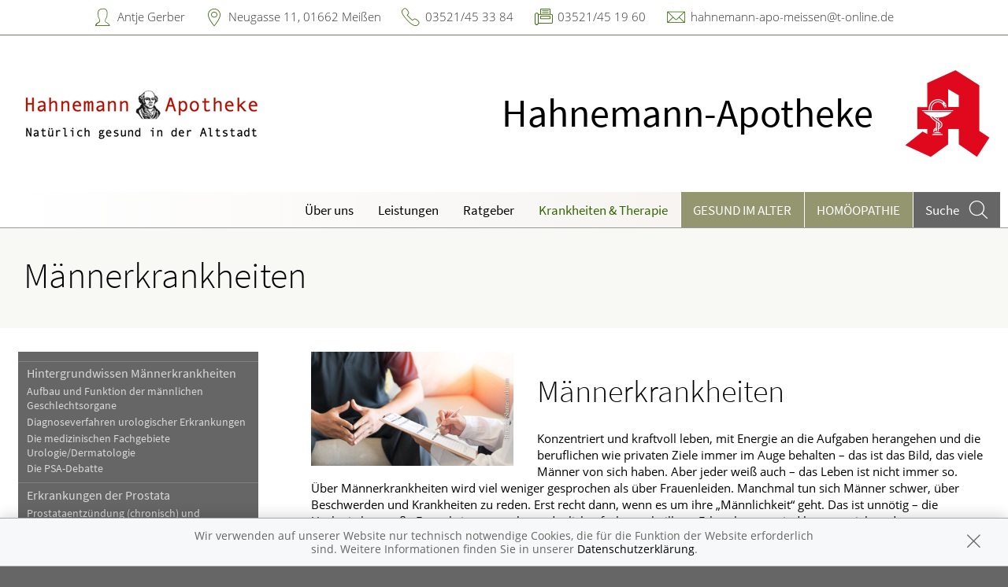

--- FILE ---
content_type: text/html; charset=UTF-8
request_url: https://www.hahnemann-apotheke-meissen.de/krankheiten-therapie/185-maennerkrankheiten
body_size: 7298
content:
<!doctype html>
<html class="no-js" lang="de" itemscope itemtype="http://schema.org/Pharmacy">
<head>
    <meta charset="utf-8">
    <meta http-equiv="x-ua-compatible" content="ie=edge">

      

    <title>Männerkrankheiten | Hahnemann-Apotheke in 01662 Meißen</title>

    <meta name="description" content="Männerkrankheiten präsentiert von Hahnemann-Apotheke in Meißen.">
    <meta property="og:title" content="Männerkrankheiten | Hahnemann-Apotheke" />
    <meta property="og:site_name" content="Männerkrankheiten | Hahnemann-Apotheke" />

    <link rel="shortcut icon" href="https://premiumsite.apocdn.net/pw/favicon.ico" />


<meta name="copyright" content="apotheken.de DAN GmbH" />
<meta property="og:type" content="website" />
<meta property="og:url" itemprop="url" content="https://www.hahnemann-apotheke-meissen.de" />
<meta property="og:image" itemprop="image" content="https://mein-uploads.apocdn.net/16977/logo/Hahnemann_apo.png" />

    <meta name="smartbanner:title" content="Hahnemann-Apotheke">
            <meta name="smartbanner:parentTag" content="global-alerts-container">
    
    <meta name="smartbanner:button" content="in Apotheken App anzeigen">
    <meta name="smartbanner:button-url-apple" content="https://itunes.apple.com/de/app/apotheken-app/id506362694?mt=8">
    <meta name="smartbanner:button-url-google" content="https://play.google.com/store/apps/details?id=de.apotheken.app&feature=search_result#?t=W251bGwsMSwyLDEsImRlLmFwb3RoZWtlbi5hcHAiXQ..">
    <meta name="smartbanner:app-url" content="apothekenapp://apoid/16977">
    <meta name="smartbanner:enabled-platforms" content="android,ios">


    <meta name="viewport" content="width=device-width, initial-scale=1.0, user-scalable=0">

                <link href="https://premiumsite.apocdn.net/pw/fonts/SourceSansPro/source-sans-pro-v11-latin-300.woff2" rel="preload" as="font" crossorigin="anonymous">
            <link href="https://premiumsite.apocdn.net/pw/fonts/SourceSansPro/source-sans-pro-v11-latin-600.woff2" rel="preload" as="font" crossorigin="anonymous">
            <link href="https://premiumsite.apocdn.net/pw/fonts/SourceSansPro/source-sans-pro-v11-latin-regular.woff2" rel="preload" as="font" crossorigin="anonymous">
            <link href="https://premiumsite.apocdn.net/pw/fonts/OpenSans/open-sans-v15-latin-300.woff2" rel="preload" as="font" crossorigin="anonymous">
            <link href="https://premiumsite.apocdn.net/pw/fonts/OpenSans/open-sans-v15-latin-600.woff2" rel="preload" as="font" crossorigin="anonymous">
            <link href="https://premiumsite.apocdn.net/pw/fonts/OpenSans/open-sans-v15-latin-700.woff2" rel="preload" as="font" crossorigin="anonymous">
            <link href="https://premiumsite.apocdn.net/pw/fonts/OpenSans/open-sans-v15-latin-700italic.woff2" rel="preload" as="font" crossorigin="anonymous">
            <link href="https://premiumsite.apocdn.net/pw/fonts/OpenSans/open-sans-v15-latin-italic.woff2" rel="preload" as="font" crossorigin="anonymous">
            <link href="https://premiumsite.apocdn.net/pw/fonts/OpenSans/open-sans-v15-latin-regular.woff2" rel="preload" as="font" crossorigin="anonymous">
        <link href="https://premiumsite.apocdn.net/pw/global/fonts/fontawesome-webfont.woff2" rel="preload" as="font" crossorigin="anonymous">
                <link href="https://premiumsite.apocdn.net/pw/fonts/SourceSansPro/font.css" rel="stylesheet">
            <link href="https://premiumsite.apocdn.net/pw/fonts/OpenSans/font.css" rel="stylesheet">
    
    <link rel="stylesheet" href="https://premiumsite.apocdn.net/pw/build/theme/nature/green.f4c720d8.css">

                
        <link rel="stylesheet" href="https://premiumsite.apocdn.net/pw/build/theme/common.af2000a8.css">
    <link rel="stylesheet" type="text/css" href="https://premiumsite.apocdn.net/pw/global/css/font-awesome.min.css" />

        

    <script src="https://premiumsite.apocdn.net/pw/themes/nature/js/modernizr.js"></script>
    <script src="https://premiumsite.apocdn.net/pw/build/runtime.685f31eb.js"></script><script src="https://premiumsite.apocdn.net/pw/build/55.3f5cd14f.js"></script><script src="https://premiumsite.apocdn.net/pw/build/928.7757e2f7.js"></script><script src="https://premiumsite.apocdn.net/pw/build/theme/common.0e96713c.js"></script>
</head>

<body class="theme-nature theme-typography-sourceSansPro emphasize-social-media font-apo-icons-global-not-ready font-awesome-not-ready"  data-theme-name="nature">
    <!-- header: begin -->
<header id="header" class="header-1">

                    <div id="header-logos" class="double">
        <div class="row">
            <div class="medium-5 columns">
                <div id="logo-custom-wrap">
                                                            <a id="logo-custom" href="/" style="background-image: url(https://mein-uploads.apocdn.net/16977/logo/Hahnemann_apo@small-9-columns.png);" alt="Logo der Hahnemann-Apotheke">
                        <img itemprop="logo" src="https://mein-uploads.apocdn.net/16977/logo/Hahnemann_apo@large-3-columns.png" alt="Logo der Hahnemann-Apotheke" class="show-for-medium-up">
                    </a>
                </div>
            </div>
            <div class="medium-7 columns show-for-medium-up">
                                <div id="logo-default-wrap" class="notranslate">
                    <a href="/">
                        <h1 id="pharmacy-a-medium">
                                                                                                                            <span  itemprop="name">Hahnemann-Apotheke</span>
                                                    </h1>
                    </a>
                </div>
                            </div>
        </div>
    </div>

    
    <!-- Menu -->
                        <div id="menu">
    <div class="row">
        <nav id="main-nav" class="top-bar" data-topbar role="navigation">
            <ul class="title-area show-for-small">
                <li class="toggle-topbar menu-icon"><a href="#"><span></span></a></li>

                <li id="toggle-contact-data" class="name"><a>Kontakt</a></li>
                <li id="toggle-search-modal" class="theme_icon-diagnosefinder" data-reveal-id="search-form"><a href="#"><span></span></a></li>
            </ul>

                                            <section class="top-bar-section">
                    <ul class="right">
                        
                                                    <li
                                class="has-dropdown                                  ">
                                <a  href="/ueberUns">Über uns</a>

                                                                    
    <div class="dropdown multi-columns">
                                
                            <div class="row collapse">
                                        <div class="small-12 medium-3 columns">
                    <ul>
            
                            <li class="">
                    <a  href="/ueberUns/unsere-apotheke">Unsere Apotheke</a>
                </li>
            
            
                                                        
                        
                            <li class="">
                    <a  href="/ueberUns/das-e-rezept-kommt-und-wir-sind-dabei">Das e-Rezept ist da: Wir lösen es ein!</a>
                </li>
            
            
                                                        
                        
                            <li class="">
                    <a  href="/ueberUns/ohne-rezepte-keine-apotheken-vor-ort">Ohne Rezepte keine Apotheken vor Ort!</a>
                </li>
            
                                </ul>
                </div>
            
                                                        
                                        <div class="small-12 medium-3 columns">
                    <ul>
            
                            <li class="">
                    <a  href="/ueberUns/angebote">Angebote</a>
                </li>
            
                                </ul>
                </div>
            
                                                                    <div class="small-12 medium-3 columns"></div>
                                                        <div class="small-12 medium-3 columns"></div>
                                                        </div>                        </div>

                                                            </li>
                                                    <li
                                class="has-dropdown                                  ">
                                <a  href="/leistungen">Leistungen</a>

                                                                    
    <div class="dropdown multi-columns">
                                
                            <div class="row collapse">
                                        <div class="small-12 medium-3 columns">
                    <ul>
            
                            <li class="">
                    <a  href="/leistungen">Übersicht</a>
                </li>
            
            
                                                        
                        
                            <li class="">
                    <a  href="/leistungen/reservierung">Reservierung</a>
                </li>
            
            
                                                        
                        
                            <li class="">
                    <a  href="/leistungen/notdienst">Notdienst</a>
                </li>
            
                                </ul>
                </div>
            
                                                        
                                        <div class="small-12 medium-3 columns">
                    <ul>
            
                            <li class="">
                    <a  href="/leistungen/beipackzettelsuche">Beipackzettelsuche</a>
                </li>
            
            
                                                        
                        
                            <li class="">
                    <a  rel="nofollow" href="/leistungen/laborwerte">Laborwerte A-Z</a>
                </li>
            
            
                                                        
                        
                            <li class="">
                    <a  rel="nofollow" href="/leistungen/igel-check">IGel-Check A-Z</a>
                </li>
            
                                </ul>
                </div>
            
                                                        
                                        <div class="small-12 medium-3 columns">
                    <ul>
            
                            <li class="">
                    <a  rel="nofollow" href="/leistungen/reiseimpfungen">Reiseimpfungen A-Z</a>
                </li>
            
            
                                                        
                        
                            <li class="">
                    <a  rel="nofollow" href="/leistungen/notfaelle">Notfälle A-Z</a>
                </li>
            
            
                                                        
                        
                            <li class="">
                    <a  rel="nofollow" href="/leistungen/heilpflanzen">Heilpflanzen A-Z</a>
                </li>
            
                                </ul>
                </div>
            
                                                        
                                        <div class="small-12 medium-3 columns">
                    <ul>
            
                            <li class="">
                    <a  href="/leistungen/beratungsclips">Beratungsclips</a>
                </li>
            
            
                                                        
                        
                            <li class="">
                    <a  href="/leistungen/kundenkarte">Kundenkartenreservierung</a>
                </li>
            
            
                                                        
                        
                            <li class="">
                    <a  href="/leistungen/anmessen">Anmessen</a>
                </li>
            
                                </ul>
                </div>
            
                                        </div>                                            
                            <div class="row collapse">
                                        <div class="small-12 medium-3 columns">
                    <ul>
            
                            <li class="">
                    <a  href="/leistungen/schwerpunkt-diabetes">Schwerpunkt Diabetes</a>
                </li>
            
            
                                                        
                        
                            <li class="">
                    <a  href="/leistungen/englisch">englisch</a>
                </li>
            
            
                                                        
                        
                            <li class="">
                    <a  href="/leistungen/arabisch">arabisch</a>
                </li>
            
                                </ul>
                </div>
            
                                                                    <div class="small-12 medium-3 columns"></div>
                                                        <div class="small-12 medium-3 columns"></div>
                                                        <div class="small-12 medium-3 columns"></div>
                                                        </div>                        </div>

                                                            </li>
                                                    <li
                                class="                                  ">
                                <a  rel="nofollow" href="/ratgeber">Ratgeber</a>

                                                            </li>
                                                    <li
                                class="has-dropdown                                  ">
                                <a  rel="nofollow" href="/krankheiten-therapie">Krankheiten &amp; Therapie</a>

                                                                    
    <div class="dropdown multi-columns">
                                
                            <div class="row collapse">
                                        <div class="small-12 medium-3 columns">
                    <ul>
            
                            <li class="">
                    <a  rel="nofollow" href="/krankheiten-therapie/66-erkrankungen-im-alter">Erkrankungen im Alter</a>
                </li>
            
            
                                                        
                        
                            <li class="">
                    <a  rel="nofollow" href="/krankheiten-therapie/67-sexualmedizin">Sexualmedizin</a>
                </li>
            
            
                                                        
                        
                            <li class="">
                    <a  rel="nofollow" href="/krankheiten-therapie/70-aesthetische-chirurgie">Ästhetische Chirurgie</a>
                </li>
            
                                </ul>
                </div>
            
                                                        
                                        <div class="small-12 medium-3 columns">
                    <ul>
            
                            <li class="">
                    <a  rel="nofollow" href="/krankheiten-therapie/75-augen">Augen</a>
                </li>
            
            
                                                        
                        
                            <li class="">
                    <a  rel="nofollow" href="/krankheiten-therapie/81-zaehne-und-kiefer">Zähne und Kiefer</a>
                </li>
            
            
                                                        
                        
                            <li class="">
                    <a  rel="nofollow" href="/krankheiten-therapie/89-hno-atemwege-und-lunge">HNO, Atemwege und Lunge</a>
                </li>
            
                                </ul>
                </div>
            
                                                        
                                        <div class="small-12 medium-3 columns">
                    <ul>
            
                            <li class="">
                    <a  rel="nofollow" href="/krankheiten-therapie/99-magen-und-darm">Magen und Darm</a>
                </li>
            
            
                                                        
                        
                            <li class="">
                    <a  rel="nofollow" href="/krankheiten-therapie/107-herz-gefaesse-kreislauf">Herz, Gefäße, Kreislauf</a>
                </li>
            
            
                                                        
                        
                            <li class="">
                    <a  rel="nofollow" href="/krankheiten-therapie/113-stoffwechsel">Stoffwechsel</a>
                </li>
            
                                </ul>
                </div>
            
                                                        
                                        <div class="small-12 medium-3 columns">
                    <ul>
            
                            <li class="">
                    <a  rel="nofollow" href="/krankheiten-therapie/121-nieren-und-harnwege">Nieren und Harnwege</a>
                </li>
            
            
                                                        
                        
                            <li class="">
                    <a  rel="nofollow" href="/krankheiten-therapie/125-orthopaedie-und-unfallmedizin">Orthopädie und Unfallmedizin</a>
                </li>
            
            
                                                        
                        
                            <li class="">
                    <a  rel="nofollow" href="/krankheiten-therapie/136-rheumatologische-erkrankungen">Rheumatologische Erkrankungen</a>
                </li>
            
                                </ul>
                </div>
            
                                        </div>                                            
                            <div class="row collapse">
                                        <div class="small-12 medium-3 columns">
                    <ul>
            
                            <li class="">
                    <a  rel="nofollow" href="/krankheiten-therapie/142-blut-krebs-und-infektionen">Blut, Krebs und Infektionen</a>
                </li>
            
            
                                                        
                        
                            <li class="">
                    <a  rel="nofollow" href="/krankheiten-therapie/149-haut-haare-und-naegel">Haut, Haare und Nägel</a>
                </li>
            
            
                                                        
                        
                            <li class="">
                    <a  rel="nofollow" href="/krankheiten-therapie/160-psychische-erkrankungen">Psychische Erkrankungen</a>
                </li>
            
                                </ul>
                </div>
            
                                                        
                                        <div class="small-12 medium-3 columns">
                    <ul>
            
                            <li class="">
                    <a  rel="nofollow" href="/krankheiten-therapie/166-neurologie">Neurologie</a>
                </li>
            
            
                                                        
                        
                            <li class="">
                    <a  rel="nofollow" href="/krankheiten-therapie/176-schmerz-und-schlafmedizin">Schmerz- und Schlafmedizin</a>
                </li>
            
            
                                                        
                        
                            <li class="">
                    <a  rel="nofollow" href="/krankheiten-therapie/180-frauenkrankheiten">Frauenkrankheiten</a>
                </li>
            
                                </ul>
                </div>
            
                                                        
                                        <div class="small-12 medium-3 columns">
                    <ul>
            
                            <li class="">
                    <a  rel="nofollow" href="/krankheiten-therapie/185-maennerkrankheiten">Männerkrankheiten</a>
                </li>
            
                                </ul>
                </div>
            
                                                                    <div class="small-12 medium-3 columns"></div>
                                                        </div>                        </div>

                                                            </li>
                                                    <li
                                class="  theme theme-a hide-for-medium                                ">
                                <a  rel="nofollow" href="/themenwelt/65-gesund-im-alter">Gesund im Alter</a>

                                                            </li>
                                                    <li
                                class="  theme theme-a hide-for-medium                                ">
                                <a  rel="nofollow" href="/themenwelt/8-homoeopathie">Homöopathie</a>

                                                            </li>
                        
                                                
                        <li class="theme theme-a show-for-medium-only has-dropdown right-align-dropdown">
                            <a href="">Themen</a>
                            <ul class="dropdown">
                                                                    <li><a rel="nofollow" href="/themenwelt/65-gesund-im-alter">Gesund im Alter</a></li>
                                                                    <li><a rel="nofollow" href="/themenwelt/8-homoeopathie">Homöopathie</a></li>
                                                            </ul>
                        </li>

                                                <li class="search show-for-medium-up"><a href="#" data-reveal-id="search-form"><span><span class="show-for-large-up">Suche</span></span></a></li>
                    </ul>
                </section>
                    </nav>
    </div>
</div>

<div id="search-form" class="reveal-modal" data-reveal aria-hidden="true" role="dialog">
    <a class="close-reveal-modal theme_icon-close-x" aria-label="Close"></a>
    <form method="get" action="/suchergebnis">
        <input type="text" name="term" placeholder="Suchbegriff" id="search-term">
        <button type="submit" id="search-submit" class="theme_icon-diagnosefinder"></button>
    </form>
</div>

            
    <!-- block "contact data": begin -->
    <div id="contact-data" class="notranslate">
        <div class="row collapse">
            <div class="large-12 columns">
                <ul>
                    <li class="theme_icon-inhaber" itemprop="employee">Antje Gerber</li>
                    <li class="theme_icon-ort" itemprop="address">
                        <a target="_blank" href="https://www.google.com/maps/dir/?api=1&amp;destination=Hahnemann-Apotheke&amp;destination_place_id=ChIJedf1Wf7VCUcR-rVflNaZWfg">
                            Neugasse 11, 01662 Meißen
                        </a>
                    </li>
                    <li class="theme_icon-fon" itemprop="telephone"><a href="tel:+493521453384">03521/45 33 84</a></li>
                                        <li class="theme_icon-fax" itemprop="faxNumber">03521/45 19 60</li>
                                                            <li class="theme_icon-mail" itemprop="email"><a href="mailto:hahnemann-apo-meissen@t-online.de">hahnemann-apo-meissen@t-online.de</a></li>
                                        <!-- "social media links": begin -->
                    <li class="social-media">
                        <div id="header-social-media">
                                                    </div>
                    </li>
                    <!-- "social media links": end -->
                </ul>
            </div>
        </div>
    </div>
    <!-- block "contact data": end -->
</header>
<!-- header: end -->


    <div id="content" class="clearfix">
        
        <!-- block "content header": begin -->
<header id="content-header">
                                <div id="content-header-headline" class="">
        <div class="row collapse gap">
            <div class="large-12 columns ">
                                                            <h1>Männerkrankheiten</h1>
                                                </div>
        </div>
    </div>
</header>
<!-- block "content header": end -->


        <!-- "content with sidebar": begin -->
<div class="row collapse layout-sidebar-left gap gap-all">
    <!-- "sidebar": begin -->
    <aside class="medium-3 columns filter">

                    <div id="box-filter" class="box">
    <div class="inner">

        <header>
                        
                        <div id="box-filter-toogle" class="show-for-small"></div>
        </header>

                                    <ul class="terms">
            
                            <li class="first">        <a href="/krankheiten-therapie/185-maennerkrankheiten/186-hintergrundwissen-maennerkrankheiten" rel="nofollow">Hintergrundwissen Männerkrankheiten</a>                <ul class="menu_level_2">
            
                <li class="first">        <a href="/krankheiten-therapie/185-maennerkrankheiten/186-hintergrundwissen-maennerkrankheiten#section4789" rel="nofollow">Aufbau und Funktion der männlichen Geschlechtsorgane</a>        
    </li>

    
                <li>        <a href="/krankheiten-therapie/185-maennerkrankheiten/186-hintergrundwissen-maennerkrankheiten#section4790" rel="nofollow">Diagnoseverfahren urologischer Erkrankungen</a>        
    </li>

    
                <li>        <a href="/krankheiten-therapie/185-maennerkrankheiten/186-hintergrundwissen-maennerkrankheiten#section4788" rel="nofollow">Die medizinischen Fachgebiete Urologie/Dermatologie</a>        
    </li>

    
                <li class="last">        <a href="/krankheiten-therapie/185-maennerkrankheiten/186-hintergrundwissen-maennerkrankheiten#section12520" rel="nofollow">Die PSA-Debatte</a>        
    </li>


    </ul>

    </li>

    
                            <li>        <a href="/krankheiten-therapie/185-maennerkrankheiten/187-erkrankungen-der-prostata" rel="nofollow">Erkrankungen  der Prostata</a>                <ul class="menu_level_2">
            
                <li class="first">        <a href="/krankheiten-therapie/185-maennerkrankheiten/187-erkrankungen-der-prostata#section4792" rel="nofollow">Prostataentzündung (chronisch) und Beckenbodenmyalgie</a>        
    </li>

    
                <li>        <a href="/krankheiten-therapie/185-maennerkrankheiten/187-erkrankungen-der-prostata#section4791" rel="nofollow">Prostataentzündung, akute</a>        
    </li>

    
                <li>        <a href="/krankheiten-therapie/185-maennerkrankheiten/187-erkrankungen-der-prostata#section4794" rel="nofollow">Prostatakrebs</a>        
    </li>

    
                <li class="last">        <a href="/krankheiten-therapie/185-maennerkrankheiten/187-erkrankungen-der-prostata#section4793" rel="nofollow">Prostatavergrößerung, gutartige</a>        
    </li>


    </ul>

    </li>

    
                            <li>        <a href="/krankheiten-therapie/185-maennerkrankheiten/188-erkrankungen-von-hoden-und-nebenhoden" rel="nofollow">Erkrankungen von Hoden und Nebenhoden</a>                <ul class="menu_level_2">
            
                <li class="first">        <a href="/krankheiten-therapie/185-maennerkrankheiten/188-erkrankungen-von-hoden-und-nebenhoden#section4801" rel="nofollow">Androgeninsuffizienz und PADAM</a>        
    </li>

    
                <li>        <a href="/krankheiten-therapie/185-maennerkrankheiten/188-erkrankungen-von-hoden-und-nebenhoden#section4796" rel="nofollow">Hodenentzündung und Nebenhodenentzündung</a>        
    </li>

    
                <li>        <a href="/krankheiten-therapie/185-maennerkrankheiten/188-erkrankungen-von-hoden-und-nebenhoden#section4795" rel="nofollow">Hodenfehllagen</a>        
    </li>

    
                <li>        <a href="/krankheiten-therapie/185-maennerkrankheiten/188-erkrankungen-von-hoden-und-nebenhoden#section4800" rel="nofollow">Hodenkrebs</a>        
    </li>

    
                <li>        <a href="/krankheiten-therapie/185-maennerkrankheiten/188-erkrankungen-von-hoden-und-nebenhoden#section4797" rel="nofollow">Hodentorsion</a>        
    </li>

    
                <li>        <a href="/krankheiten-therapie/185-maennerkrankheiten/188-erkrankungen-von-hoden-und-nebenhoden#section4799" rel="nofollow">Hydrozele und Spermatozele</a>        
    </li>

    
                <li class="last">        <a href="/krankheiten-therapie/185-maennerkrankheiten/188-erkrankungen-von-hoden-und-nebenhoden#section4798" rel="nofollow">Varikozele</a>        
    </li>


    </ul>

    </li>

    
                            <li class="last">        <a href="/krankheiten-therapie/185-maennerkrankheiten/189-erkrankungen-des-penis-sexuell-uebertragbare-krankheiten" rel="nofollow">Erkrankungen des Penis, sexuell übertragbare Krankheiten</a>                <ul class="menu_level_2">
            
                <li class="first">        <a href="/krankheiten-therapie/185-maennerkrankheiten/189-erkrankungen-des-penis-sexuell-uebertragbare-krankheiten#section4806" rel="nofollow">Balanitis</a>        
    </li>

    
                <li>        <a href="/krankheiten-therapie/185-maennerkrankheiten/189-erkrankungen-des-penis-sexuell-uebertragbare-krankheiten#section4802" rel="nofollow">Hypospadie, Epispadie und andere Harnröhrenfehlbildungen</a>        
    </li>

    
                <li>        <a href="/krankheiten-therapie/185-maennerkrankheiten/189-erkrankungen-des-penis-sexuell-uebertragbare-krankheiten#section4808" rel="nofollow">Induratio penis plastica</a>        
    </li>

    
                <li>        <a href="/krankheiten-therapie/185-maennerkrankheiten/189-erkrankungen-des-penis-sexuell-uebertragbare-krankheiten#section4804" rel="nofollow">Paraphimose</a>        
    </li>

    
                <li>        <a href="/krankheiten-therapie/185-maennerkrankheiten/189-erkrankungen-des-penis-sexuell-uebertragbare-krankheiten#section4807" rel="nofollow">Peniskrebs</a>        
    </li>

    
                <li>        <a href="/krankheiten-therapie/185-maennerkrankheiten/189-erkrankungen-des-penis-sexuell-uebertragbare-krankheiten#section4809" rel="nofollow">Penisverletzungen</a>        
    </li>

    
                <li>        <a href="/krankheiten-therapie/185-maennerkrankheiten/189-erkrankungen-des-penis-sexuell-uebertragbare-krankheiten#section4803" rel="nofollow">Phimose</a>        
    </li>

    
                <li class="last">        <a href="/krankheiten-therapie/185-maennerkrankheiten/189-erkrankungen-des-penis-sexuell-uebertragbare-krankheiten#section4805" rel="nofollow">Priapismus</a>        
    </li>


    </ul>

    </li>


    </ul>

                
                    </div>
</div>
<!-- box "filter": end -->
        
    </aside>
    <!-- "sidebar": end -->
    <!-- "main column": begin -->
    <div id="main" class="small-12 medium-9 columns">

                    
                                                    <img
                            src="https://portal.apocdn.net/news/SHU_Maennerkrankheiten_BlurryMe_1081773992_k.jpg"
                            alt="Männerkrankheiten"
                            title=""
                            class="left"
                            style="max-width: 30%; margin-right: 2em; margin-bottom: 1em;"                     >
                
            
            <a name="56j56" title="56j56"></a><h2>Männerkrankheiten</h2><div class="abb"> <div class="bu">Konzentriert und kraftvoll leben, mit Energie an die Aufgaben herangehen und die beruflichen wie privaten Ziele immer im Auge behalten – das ist das Bild, das viele Männer von sich haben. Aber jeder weiß auch – das Leben ist nicht immer so.  Über Männerkrankheiten wird viel weniger gesprochen als über Frauenleiden. Manchmal tun sich Männer schwer, über Beschwerden und Krankheiten zu reden. Erst recht dann, wenn es um ihre „Männlichkeit“ geht. Das ist unnötig – die Urologie hat große Fortschritte gemacht, und etliche, früher unheilbare Erkrankungen sind heute gezielt und nebenwirkungsarm behandelbar. Und selbst wenn es „nur“ um die Lebensqualität bei den sexuellen Funktionen geht, bietet die Medizin heute viel mehr als obskure Pulver und drakonische Therapien mit dem Skalpell. </div> <span class="quelle">(Bild: SeanPrior/clipdealer)</span> </div> 
        
    </div>
    <!-- "main column": end -->
</div>
<!-- "content with sidebar": end -->
    </div>

    <!-- footer: begin -->
<footer id="footer">

            <div id="ssl" class="row collapse">
        <div class="small-offset-1 small-10 medium-offset-3 medium-6 large-offset-4 large-4 columns">
            <div class="ssl-notification text-center">
                <div>
                    <img src="https://premiumsite.apocdn.net/pw/themes/common/images/ssl/svg/ssl-badge.svg"
                         alt="SSL Sicherheit geschützte Verbindung" width="70" height="70" style="width: 70px" loading="lazy">
                </div>
                <small>
                    Wir legen großen Wert auf den Schutz Ihrer persönlichen Daten und garantieren die sichere
                    Übertragung durch eine SSL-Verschlüsselung.
                </small>
            </div>
        </div>
    </div>


    <div class="row small-collapse">
        <div class="medium-8 medium-push-4 columns">
            <div class="row small-collapse">
                <div class="medium-6 columns">
                    <!-- block "meta navigation": begin -->
                    <div id="meta-nav-wrap">
                        <nav id="meta-nav">
                            <ul>
                                <li><a href="/impressum">Impressum</a></li>
                                                                                                    <li><a href="/kontakt">Kontakt</a></li>
                                                                <li><a href="/datenschutzerklaerung">Datenschutz</a></li>
                                <li><a href="/nutzungsbedingungen">Nutzungsbedingungen</a></li>
                                                                                            </ul>
                        </nav>
                    </div>
                    <!-- block "meta navigation": end -->
                </div>
                <div class="medium-6 columns">
                    <div id="scroll-up" class="theme_icon-scroll-pfeil"></div>
                </div>
            </div>
        </div>
        <div class="medium-4 medium-pull-8 columns">
            <!-- block "social media links": begin -->
            <div id="footer-social-media">
                
                            </div>
            <!-- block "social media links": end -->
        </div>
    </div>
</footer>
<!-- footer: end -->


<div id="global-alerts-container"></div>

<!-- transfer current media query range readable to js -->
<div id="mq-breakpoint-transmitter" style="display: none"></div>




<script src="https://premiumsite.apocdn.net/pw/global/js/foundation.min.js"></script>
<script src="https://premiumsite.apocdn.net/pw/global/js/foundation/foundation.topbar.js"></script>
<script src="https://premiumsite.apocdn.net/pw/global/js/foundation/foundation.accordion.js"></script>
<script src="https://premiumsite.apocdn.net/pw/global/js/foundation/foundation.equalizer.js"></script>
<script src="https://premiumsite.apocdn.net/pw/global/js/foundation/foundation.reveal.js"></script>
<script src="https://premiumsite.apocdn.net/pw/global/js/foundation/foundation.alert.js"></script>
<script src="https://premiumsite.apocdn.net/pw/global/js/foundation/foundation.tooltip.js"></script>

    <script src="https://premiumsite.apocdn.net/pw/themes/common/js/smartbanner.min.js"></script>

<script>
    $(document).foundation();
    $(document).foundation('equalizer', 'reflow');
    $(document).foundation('accordion', 'reflow');
    $(document).foundation('reveal', 'reflow');
    $(document).foundation('tooltip', 'reflow');
    $(function () {
        // Mark the currently active section in the main menu
        $('#main-nav .top-bar-section > .right > li').each(function () {
            var $elem = $(this),
                href = $elem.find('> a').attr('href');
            if (window.location.pathname.indexOf(href) === 0) {
                $elem.addClass('active');
            }
        });
    });
</script>

<script src="https://premiumsite.apocdn.net/pw/themes/nature/js/main.js"></script>


<script src="https://premiumsite.apocdn.net/pw/js/imagesloaded.pkgd.min.js"></script>
<script src="https://premiumsite.apocdn.net/pw/js/moment-with-locales.min.js"></script>
<script>
    moment.locale('de');
</script>



<script>
$(document).ready(function($) {
    if (typeof meindav_domready !== 'undefined') {
        $.each(meindav_domready, function(index, callback){
            callback($);
        })
    }
});
</script>


<script src="https://premiumsite.apocdn.net/pw/global/js/jQuery/jquery.cookie.min.js"></script>

<script
        type="text/x-html-template"
        id="cookie-message-template"
        >

        <div id="global-alert-cookies" class="global-alert">
            <div class="alert-box info alert-box-cookies" data-alert>
                <div class="row">
                    <div class="small-12 columns">
                        <div class="message">
                            Wir verwenden auf unserer Website nur technisch notwendige Cookies, die für die Funktion der Website erforderlich sind. Weitere Informationen finden Sie in unserer
                            <a href="/datenschutzerklaerung">Datenschutzerklärung</a>.
                        </div>
                        <a href="#" class="close"><i class="theme_icon-global-close"></i></a>
                    </div>
                </div>
            </div>
        </div>
</script>

<script>
    var meindav_domready = meindav_domready || [];
    meindav_domready.push(function($){
        var $templateScriptElement = $('script#cookie-message-template'),
            cookieMessageTemplate = $templateScriptElement.html(),
            $cookieMessage = $(cookieMessageTemplate),
            cookieName = 'meindav_hideCookieMessage',
            $body = $(document.body);

        if ($.cookie(cookieName) == null) {
            var theme = 'nature';

            switch(theme) {
                    case 'nature':
                    case 'wellness':
                        $('body>#global-alerts-container').prepend($cookieMessage);
                        break;
                    case 'fitness':
                        $('body>.header').prepend($cookieMessage);
                        break;
                    default:
                        $body.prepend($cookieMessage);
            }
            $body.addClass('has-cookie-message');
        }

        $cookieMessage.on('click', 'a.close', function() {
            $cookieMessage.remove();
            $body.removeClass('has-cookie-message');
            $.cookie(cookieName, true, {expires: 365, path: '/'});
        });
    });
</script>





                                                                                                        <script type="application/ld+json">
    { "@context": "http://schema.org",
        "@type": "Pharmacy",
        "name": "Hahnemann-Apotheke",
        "legalName": "Hahnemann-Apotheke, Antje Gerber e.Kffr.",
        "url": "https://www.hahnemann-apotheke-meissen.de",
        "logo": "https://mein-uploads.apocdn.net/16977/logo/Hahnemann_apo@large-3-columns.png",
        "founders": [{"@type":"Person","name":"Antje Gerber"}],
        "telephone": "+493521453384",
        "image": "",
        "address": {
            "@type": "PostalAddress",
            "streetAddress": "Neugasse 11",
            "addressLocality": "Meißen",
            "postalCode": "01662"
        },
        "contactPoint": {
            "@type": "ContactPoint",
            "contactType": "customer support",
            "telephone": "+493521453384",
            "email": "hahnemann-apo-meissen@t-online.de"
        },
        "geo": {
            "@type": "GeoCoordinates",
            "latitude": 51.1607514,
            "longitude": 13.4712308
        },
        "openingHoursSpecification": [{"@type":"OpeningHoursSpecification","closes":"18:00:00","dayOfWeek":"Monday","opens":"08:00:00"},{"@type":"OpeningHoursSpecification","closes":"18:00:00","dayOfWeek":"Tuesday","opens":"08:00:00"},{"@type":"OpeningHoursSpecification","closes":"18:00:00","dayOfWeek":"Wednesday","opens":"08:00:00"},{"@type":"OpeningHoursSpecification","closes":"18:00:00","dayOfWeek":"Thursday","opens":"08:00:00"},{"@type":"OpeningHoursSpecification","closes":"18:00:00","dayOfWeek":"Friday","opens":"08:00:00"},{"@type":"OpeningHoursSpecification","closes":"12:00:00","dayOfWeek":"Saturday","opens":"09:00:00"}],
        "priceRange": "€€",
        "sameAs": []
    }
    </script>


</body>
</html>


--- FILE ---
content_type: text/javascript; charset=utf-8
request_url: https://premiumsite.apocdn.net/pw/themes/nature/js/main.js
body_size: 2083
content:
/*--------- FUNCTIONS ---------*/

// fn transfer height to style 
$.fn.tansferHeightToStyle = function(target, style, condition){ 
	if (condition){
		target.css(style,$(this).innerHeight()+"px"); 
	} else {
		target.css(style,"");
	}
};

// fn scroll to 
function scrollToTop() {
	var verticalOffset = typeof(verticalOffset) !== 'undefined' ? verticalOffset : 0;
	var element = $('body');
	var offset = element.offset();
	var offsetTop = offset.top;
	$('html, body').animate({scrollTop: offsetTop}, 500, 'linear');
}

// fn get current mq range status by element property 
function checkStatus() {
	var value, status;
	value = $("#mq-breakpoint-transmitter").css("width");
	if (value === "10px") { status = "mobile"; 	}
	if (value === "20px") { status = "tablet"; 	}
	if (value === "30px") { status = "desktop"; }
	return status;
}

// webfonts ready (the modern way)
document.fonts.ready.then(function() {
    // font "apo-icons-global" loaded ?
    if (document.fonts.check('1em "FontAwesome"')) {
        // reveal font-awesome icons
        document.querySelector('body').classList.remove('font-awesome-not-ready');
    }
});


// R  E  A  D  Y >
jQuery(document).ready(function($){
 
	/*--------- HEADER > MENU ---------*/
	
	// slidetoggle 2nd level
	$("#header").on("click", ".top-bar.expanded .top-bar-section li.has-dropdown a", function(){
		$(this).next().slideToggle().end().parent().toggleClass("dropdown-open");
	});

	// toggle contact data
	$("#toggle-contact-data").click(function(){
		if ($(".top-bar.expanded").length && $("#contact-data").is(":hidden")){
			$(".top-bar.expanded").removeClass("expanded");
		}
		$("#contact-data").slideToggle();
	});

    $("ul[data-list-type='languageSelection']").on('click', 'li', function() {
        setTimeout( function() {location.reload(); }, 300);
    });

	/*--------- HEADER > SEARCH MODAL ---------*/

	$(document).on('open.fndtn.reveal', '[data-reveal]', function () {
		$("body").addClass("modal-revealed");
		// search focus
		var modal = $(this);
		modal.find('#search-term').focus();
	});

	$(document).on('close.fndtn.reveal', '[data-reveal]', function () {
		$("body").removeClass("modal-revealed");
	});
	
	
	/*--------- HEADER > CONTACT DATA ---------*/
	
	// transfer height of "contact data" to header padding top (contact-data is positioned absolute)
	if ($("#header.header-1").length) { $("#contact-data").tansferHeightToStyle($("#header"), "padding-top", checkStatus() !== "mobile"); }
	if ($("#header.header-2").length) { $("#contact-data").tansferHeightToStyle($("#header"), "padding-top", checkStatus() === "tablet"); }
	$(window).resize(function() {
		if ($("#header.header-1").length) { $("#contact-data").tansferHeightToStyle($("#header"), "padding-top", checkStatus() !== "mobile"); }
		if ($("#header.header-2").length) { $("#contact-data").tansferHeightToStyle($("#header"), "padding-top", checkStatus() === "tablet"); }
	});
	
	
	/*--------- CONTENT > ORBIT ---------*/
	
	$(".orbit").each(function(){
		$(this).addClass("slides-amount-"+$(this).find(".orbit-list > li").length);
	});
	
	
	/*--------- CONTENT > HOME TILES ---------*/
	
	$("#home-tiles .toggle").click(function(event){
		event.preventDefault();
		var $toggle = $(this);
        $toggle.closest(".box").find(".show-for-medium-up").toggleClass("display");
        $toggle.closest(".box").find(".show-for-toggle-only").toggleClass("display");
        $toggle.toggleClass("toggle-close");
	});

	/* ready? (fully loaded) */
	$("#home-tiles").addClass("ready");

	/* allow break in timetable, when exceeding parents width */
	$(window).resize(function() {
		$(".timetable").each(function(){
			var $timetable = $(this),
				$parent = $timetable.parent(),
				previousStatus = $timetable.hasClass("allow-break");
			$timetable.removeClass("allow-break"); // reset for width calc
			$timetable.find(".show-for-medium-up:not(.display)").addClass("display display-temp"); // show all rows for width calc and mark them to preserve unfolded state
			if ($timetable.width() > Math.ceil($parent.width())){
				$timetable.addClass("allow-break");
			}
			// trigger data-equalizer if needed
			if (previousStatus != $timetable.hasClass("allow-break")){
				$(document).foundation("equalizer", "reflow");
			}
			$timetable.find(".show-for-medium-up.display-temp").removeClass("display display-temp"); // set to original state
		});
	}).resize();

	/*  add classes to team images according to format */
	/**
	 * expected this: an <img> element
	 */
	var teampictureAdjustment = function(){
		var img = $(this);
		var imgSrc = $(this)[0];
		$("<img/>")
			.attr("src", $(imgSrc).attr("src"))
			.load(function() {
				var width = this.width;
				var height = this.height;

				if (img.closest('#home-tiles').length) {
					if (width > height) {
						img.addClass('format-horizontal');
					} else {
						img.addClass('format-portrait');
					}
					img.css('visibility','visible').fadeIn();
				} else {
					img.closest('.dav-block-teammember').removeClass('format-portrait');
					img.closest('.dav-block-teammember').removeClass('format-horizontal');
					if (width > height) {
						img.closest('.dav-block-teammember').addClass('format-horizontal');
					} else {
						img.closest('.dav-block-teammember').addClass('format-portrait');
					}
					img.fadeIn();
				}
			});
	};
	// Adjust once on page load
	$("#home-tiles .box-team img, #team .portrait img").each(teampictureAdjustment);

	// and possibly when changed via frontent-editing
	$('#team').on('focus', '[typeof="schema:Person"] .portrait[contenteditable]', function () {
		$(this).find('img').each(teampictureAdjustment);
	});


	/*--------- CONTENT > ASIDE BOX FILTER ---------*/
	
	$("#box-filter-toogle").click(function() {
		$(this).closest("#box-filter").toggleClass("open");
	});
	

	/*--------- FOOTER > SCROLL UP ---------*/

	$(document).on( 'scroll', function(){
		if ($(window).scrollTop() > 100) {
			$('body').addClass('scroll-top-visible');
		} else {
			$('body').removeClass('scroll-top-visible');
		}
	});
	$('#scroll-up').on('click', scrollToTop);

    /*--------- WEBFONTS ---------*/

    // fallback (if document.font.ready is not supported or failed)
    $(window).on('load', function() {
        $('body').removeClass('font-awesome-not-ready');
    });
});
